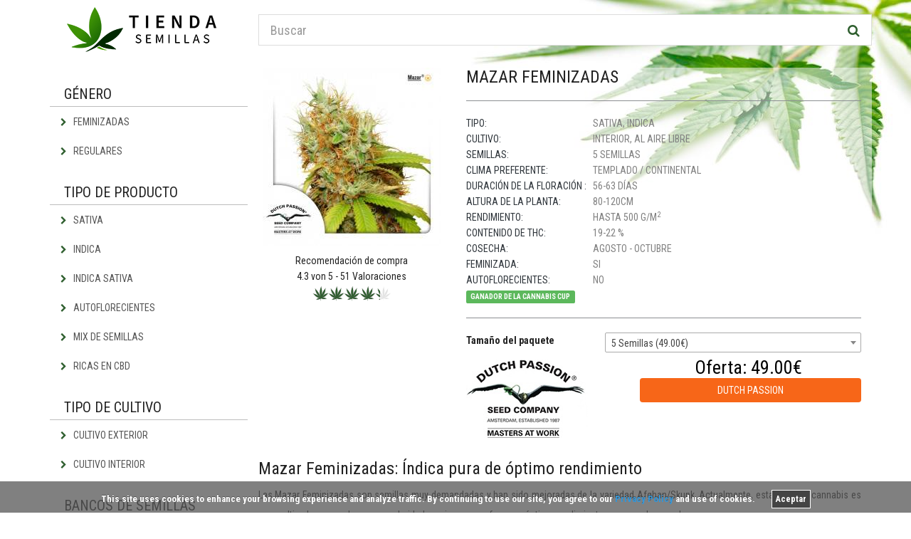

--- FILE ---
content_type: text/html; charset=UTF-8
request_url: https://www.tienda-semillas.com/mazar-feminizadas
body_size: 8251
content:
<!doctype html>
<html lang="es" dir="ltr">

<head>

    <meta charset="utf-8">
    <!--[if IE]>
    <meta http-equiv="X-UA-Compatible" content="IE=Edge,chrome=1">
    <![endif]-->
    <meta name="viewport" content="width=device-width, initial-scale=1.0">
    <title>Mazar Feminizadas | Pide semillas de cannabis online</title><link rel="alternate" hreflang="es" href="https://www.tienda-semillas.com/mazar-feminizadas"/><link rel="alternate" hreflang="fr" href="https://www.boutiquedegraines.com/mazar-femelle"/><link rel="alternate" hreflang="de" href="https://www.hanfsamenladen.com/mazar-feminisiert-5-samen"/><meta name="description" content="Semillas de cannabis de Países Bajos: ✓ 100 % feminizadas ✓ Alta tasa de germinación ✓ Calidad prémium ✓ Precios económicos ➤ ¡Compara precios online!"><meta name="robots" content="index,follow">

            <meta property="og:title" content="Mazar Feminizadas"/>
        <meta property="og:site_name" content="Tienda de Semillas"/>
        <meta property="og:url" content="https://www.tienda-semillas.com/mazar-feminizadas"/>
        <meta property="og:description" content="Semillas de cannabis de Países Bajos: ✓ 100 % feminizadas ✓ Alta tasa de germinación ✓ Calidad prémium ✓ Precios económicos ➤ ¡Compara precios online!"/>
        <meta name="twitter:card" content="summary_large_image" />
        <meta name="twitter:title" content="Mazar Feminizadas" />
        <meta name="twitter:description" content="Semillas de cannabis de Países Bajos: ✓ 100 % feminizadas ✓ Alta tasa de germinación ✓ Calidad prémium ✓ Precios económicos ➤ ¡Compara precios online!" />
                            <meta property="og:type" content="article" />
                <meta property="og:image" content="https://www.tienda-semillas.com/productimages/original/mazar-feminizadas.jpg" />
                <meta name="twitter:image" content="https://www.tienda-semillas.com/productimages/original/mazar-feminizadas.jpg" />
            
    

    <!-- Google Web Fonts -->
    <link href="https://fonts.googleapis.com/css?family=Roboto+Condensed:300,300i,400,400i,700,700i" rel="stylesheet" type="text/css">
    <link rel="stylesheet" href="https://maxcdn.bootstrapcdn.com/font-awesome/4.4.0/css/font-awesome.min.css">
    <link href="https://www.tienda-semillas.com/themes/tiendasemillas/builds/4a9a342e20d990d2a55adcd9c5b5f04f16130133218.css" rel="stylesheet">



    <!--[if lt IE 9]>
    <script src="https://www.tienda-semillas.com/themes/tiendasemillas/js/ie8-responsive-file-warning.js"></script>
    <![endif]-->
    <!--[if lt IE 9]>
    <script src="https://oss.maxcdn.com/libs/html5shiv/3.7.0/html5shiv.js"></script>
    <script src="https://oss.maxcdn.com/libs/respond.js/1.4.2/respond.min.js"></script>
    <![endif]-->

    <!-- Fav and touch icons -->
    <!-- Fav and touch icons -->
    <link rel="apple-touch-icon" sizes="180x180" href="/themes/tiendasemillas/images/icons/apple-touch-icon.png">
    <link rel="icon" type="image/png" sizes="32x32" href="/themes/tiendasemillas/images/icons/favicon-32x32.png">
    <link rel="icon" type="image/png" sizes="16x16" href="/themes/tiendasemillas/images/icons/favicon-16x16.png">
    <link rel="manifest" href="/themes/tiendasemillas/images/icons/site.webmanifest">
    <link rel="mask-icon" href="/themes/tiendasemillas/images/icons/safari-pinned-tab.svg" color="#5bbad5">
    <meta name="msapplication-TileColor" content="#da532c">
    <meta name="theme-color" content="#ffffff">

    <script type="text/javascript">
        function defer(method) {
            if (window.jQuery)
                method();
            else
                setTimeout(function() { defer(method) }, 50);
        }
    </script>


</head>
<body>
<!-- Header Section Starts -->
<header id="header-area">
    <div class="container">
      <!-- Main Header Starts -->
        <div class="main-header">
            <div class="row">
                <!-- Logo Starts -->
                <div class="col-xs-12 col-md-3">
                    <div id="logo">
                        <a href="https://www.tienda-semillas.com">
                                <img srcset="/themes/tiendasemillas/images/logo-65px.png,
                                    /themes/tiendasemillas/images/logo-130px.png 2x"
                                     src="/themes/tiendasemillas/images/logo-130px.png"
                                     alt="Tienda de semillas" class="img-responsive">
                        </a>
                    </div>
                </div>

                <div class="col-xs-12 col-md-9" id="search-col">
                    <div id="search">
                        <form method="POST" action="https://www.tienda-semillas.com/search" accept-charset="UTF-8" class="form-horizontal" role="form"><input name="_token" type="hidden" value="ba5BNt9lBYUGYFjf5nCurewQw9CajYqPlvrG9hz7">
                        <div class="input-group">
                            <input type="text" class="form-control input-lg" placeholder="Buscar" name="query" value="" pattern=".{3,}" required title="Minimum 3 characters.">
                            <span class="input-group-btn">
                                <button class="btn btn-lg" type="submit">
                                    <i class="fa fa-search"></i>
                                </button>
                            </span>
                        </div>
                        </form>
                    </div>
                </div>

            </div>

            <div class="row visible-xs margin-top-10">
                <div class="col-xs-12">
                    <button type="button" class="btn btn-green btn-block" data-toggle="offcanvas">Navigation <i class="fa fa-bars" aria-hidden="true"></i></button>
                </div>
            </div>

        </div>
    </div>
    <!-- Main Header Ends -->
</header>
<!-- Header Section Ends -->

        <!-- Main Container Starts -->
<div id="main-container" class="container">
    <div class="row row-offcanvas row-offcanvas-left">
        <!-- Sidebar Starts -->
        <div class="col-xs-6 col-sm-3 sidebar-offcanvas" id="sidebar">
            <div class="side-heading">Género</div>
<div class="list-group categories">
            <a href="https://www.tienda-semillas.com/semillas-feminizadas" class="list-group-item" >
            <i class="fa fa-chevron-right"></i>
            Feminizadas
        </a>
            <a href="https://www.tienda-semillas.com/semillas-regulares" class="list-group-item" >
            <i class="fa fa-chevron-right"></i>
            Regulares
        </a>
    </div>

<div class="side-heading">Tipo de producto</div>
<div class="list-group categories">
            <a href="https://www.tienda-semillas.com/semillas-sativas" class="list-group-item" >
            <i class="fa fa-chevron-right"></i>
            Sativa
        </a>
            <a href="https://www.tienda-semillas.com/semillas-indicas" class="list-group-item" >
            <i class="fa fa-chevron-right"></i>
            Indica
        </a>
            <a href="https://www.tienda-semillas.com/semillas-indica-sativa" class="list-group-item" >
            <i class="fa fa-chevron-right"></i>
            Indica Sativa
        </a>
            <a href="https://www.tienda-semillas.com/semillas-autoflorecientes" class="list-group-item" >
            <i class="fa fa-chevron-right"></i>
            Autoflorecientes
        </a>
            <a href="https://www.tienda-semillas.com/mix-de-semillas" class="list-group-item" >
            <i class="fa fa-chevron-right"></i>
            Mix de semillas
        </a>
            <a href="https://www.tienda-semillas.com/semillas-de-cannabis-ricas-en-cbd" class="list-group-item" >
            <i class="fa fa-chevron-right"></i>
            Ricas en CBD
        </a>
    </div>

<div class="side-heading">Tipo de cultivo</div>
<div class="list-group categories">
            <a href="https://www.tienda-semillas.com/cultivo-exterior" class="list-group-item" >
            <i class="fa fa-chevron-right"></i>
            Cultivo exterior
        </a>
            <a href="https://www.tienda-semillas.com/cultivo-interior" class="list-group-item" >
            <i class="fa fa-chevron-right"></i>
            Cultivo interior
        </a>
    </div>

<div class="side-heading">Bancos de semillas</div>
<div class="list-group categories">
            <a href="https://www.tienda-semillas.com/sensi-seeds" class="list-group-item" >
            <i class="fa fa-chevron-right"></i>
            Sensi Seeds
        </a>
            <a href="https://www.tienda-semillas.com/weed-seed-shop" class="list-group-item" >
            <i class="fa fa-chevron-right"></i>
            Weed Seed Shop
        </a>
            <a href="https://www.tienda-semillas.com/high-supplies" class="list-group-item" >
            <i class="fa fa-chevron-right"></i>
            High Supplies
        </a>
            <a href="https://www.tienda-semillas.com/dutch-passion" class="list-group-item" >
            <i class="fa fa-chevron-right"></i>
            Dutch Passion
        </a>
            <a href="https://www.tienda-semillas.com/royal-queen-seeds" class="list-group-item" >
            <i class="fa fa-chevron-right"></i>
            Royal Queen Seeds
        </a>
            <a href="https://www.tienda-semillas.com/paradise-seeds" class="list-group-item" >
            <i class="fa fa-chevron-right"></i>
            Paradise Seeds
        </a>
            <a href="https://www.tienda-semillas.com/greenhouse-seeds" class="list-group-item" >
            <i class="fa fa-chevron-right"></i>
            Greenhouse Seeds
        </a>
            <a href="https://www.tienda-semillas.com/barneys-farm-seeds" class="list-group-item" >
            <i class="fa fa-chevron-right"></i>
            Barney&#039;s Farm Seeds
        </a>
    </div>





<div class="side-heading">Bancos de semillas populares</div>
<div class="list-group">

    <a href="https://www.tienda-semillas.com/sensiseeds-spezial" target="_blank">
        <picture>
            <source media="(min-width: 300px)" srcset="https://www.tienda-semillas.com/themes/tiendasemillas/images/sensi-seeds-1x.png 1x, https://www.tienda-semillas.com/themes/tiendasemillas/images/sensi-seeds-2x.png 2x">
            <img src="https://www.tienda-semillas.com/themes/tiendasemillas/images/sensi-seeds-1x.png" alt="Sensi Seeds" height="100px" width="100px"/>
        </picture>
    </a>
    <a href="https://www.tienda-semillas.com/weedseedshop-spezial" target="_blank">
        <picture class="margin-top-10">
            <source media="(min-width: 300px)" srcset="https://www.tienda-semillas.com/themes/tiendasemillas/images/weedseedshop-1x.png 1x, https://www.tienda-semillas.com/themes/tiendasemillas/images/weedseedshop-2x.png 2x">
            <img src="https://www.tienda-semillas.com/themes/tiendasemillas/images/weedseedshop-1x.png" class="pull-right" alt="Weed Seed Shop" height="100px" width="150px"/>
        </picture>
    </a>

</div>        </div>
        <!-- Sidebar Ends -->

        <!-- Primary Content Starts -->
        <div class="col-xs-12 col-sm-9" id="content">
                <div>

    <!-- Product Info Starts -->
    <div class="row product-info">
        <!-- Left Starts -->
        <div class="col-sm-4 margin-bottom-10">
            <div class="row">
                <div class="col-xs-12 images-block">
                                                                        <a href="https://www.tienda-semillas.com/offer/77ba5dd1-e00b-4cfe-8d03-eaf4fbe4b262" rel="nofollow" target="_blank">
                                                    <div>
                                <img itemprop="contentURL" src="https://www.tienda-semillas.com/productimages/small/mazar-feminizadas.jpg" alt="Mazar Feminizadas" class="img-responsive thumbnail" id="product-large" />
                            </div>
                                                    </a>
                                                                                    </div>

                <div class="col-xs-12 text-center">
                    <div class="ratingheading">Recomendación de compra</div>
                    <div>
                        <span>4.3</span> von 5 - <span id="reviewCount">51</span> Valoraciones
                    </div>
                    <input id="starRating" value="4.3" type="number" data-symbol="&#xe900;" data-glyphicon="false"
                           data-rating-class="rating-fa">
                    <div id="ratingpopover" data-container="body" data-toggle="popover" data-placement="bottom" data-content="¡Gracias!"></div>
                </div>
            </div>

        </div>
        <!-- Left Ends -->
        <!-- Right Starts -->
        <div class="col-sm-8 product-details">

            <h1 class="main-heading">Mazar Feminizadas</h1>
            <hr>
            <ul class="list-unstyled manufacturer">
                <li><span>Tipo:</span> Sativa, Indica</li>
                <li><span>Cultivo:</span> Interior, Al aire libre</li>
                <li><span>Semillas:</span> 5 Semillas</li>
                <li><span>Clima preferente:</span> Templado / Continental</li>
                <li><span>Duración de la floración :</span> 56-63 Días</li>
                <li><span>Altura de la planta:</span> 80-120cm</li>
                <li><span>Rendimiento:</span> hasta 500 g/m<sup>2</sup></li>
                <li><span>Contenido de THC:</span> 19-22 %</li>
                <li><span>Cosecha:</span>
                                            agosto -
                                                                octubre
                                    </li>
                <li><span>Feminizada:</span> Si</li>
                <li><span>Autoflorecientes:</span> No</li>
                                    <li><strong class="label label-success">Ganador de la Cannabis Cup</strong></li>
                                            </ul>

            <hr>

                                <!-- Available Options Starts -->
            <div class="row">
                <div class="form-group">
                    <label class="control-label col-sm-4" for="input-quantity">Tamaño del paquete</label>
                    <div class="col-sm-8">

                        <select id="changeProduct" class="select2 form-control" name="other_versions" style="width: 100%;">
                                                    <option value="mazar-feminizadas-3-semillas">3 Semillas (30.00€)</option>
                                                    <option selected  value="mazar-feminizadas">5 Semillas (49.00€)</option>
                                                    <option value="mazar-feminizadas-10-semillas">10 Semillas (90.00€)</option>
                                            </select>
                    </div>
                </div>
            </div>

            <!-- Available Options Ends -->
            
                <div class="row margin-top-10">
                                        <div class="col-xs-5">
                                                            <a href="https://www.tienda-semillas.com/offer/77ba5dd1-e00b-4cfe-8d03-eaf4fbe4b262" rel="nofollow" target="_blank">
                                    <img src="https://www.tienda-semillas.com/images/merchants/dutch-passion-logo.jpg" alt="Dutch Passion" class="img-responsive" height="50px"/>
                                </a>
                                                    </div>
                        <div class="col-xs-7">
                            <!-- Price Starts -->
                            <div class="price text-center">
                                <div>
                                <span class="price-new">Oferta:
                                    <span content="49.00">
                                    49.00€
                                    </span>
                                    
                                </span>
                                </div>
                            </div>

                            <div class="text-center">
                                <a href="https://www.tienda-semillas.com/offer/77ba5dd1-e00b-4cfe-8d03-eaf4fbe4b262" class="btn btn-block btn-cart" rel="nofollow" target="_blank">
                                    Dutch Passion
                                </a>
                            </div>

                        </div>
                    

                </div>


            </div>
            <!-- Right Ends -->

        </div>
        <!-- product Info Ends -->




            
                <!-- Product Description Starts -->
        <div class="product-info-box">
            <div class="content panel-smart" id="product-text">
                <h2>Mazar Feminizadas: Índica pura de óptimo rendimiento</h2>
<p>Las Mazar Feminizadas son semillas muy demandadas y han sido mejoradas de la variedad Afghan/Skunk. Actualmente, esta cepa de cannabis es muy cultivada y goza de gran popularidad gracias a que ofrece un óptimo rendimiento y porque desprende un aroma suave.</p>
<p>Mazar I Sharif es una variante índica que genera plantas pequeñas muy resinosas. El selecto cruce F1 con Skunk #1 ha permitido que las Mazar Feminizadas tengan una excelente potencia, un sabor mejorado y ofrezcan un abundante rendimiento a los cultivadores.</p>
<p>Estas semillas feminizadas son una variedad Índica pura. Han sido galardonadas con el premio Mejor Índica, Tipo Forte, Bologna 2008 y el segundo premio Highlife Cup 2002. Su tipo de floración es fotoperiodo y son adecuadas para el cultivo en interiores. Cuando se cultivan en interior, su periodo de floración es de 8-9 semanas. </p>
<p>Este cannabis es muy popular en el mercado y muy consumido por los usuarios que prefieren las variedades que tengan un alto contenido de THC y un bajo nivel de CBD. Una de las principales ventajas de estas semillas es que brindan una excelente producción y pueden cultivarse en espacios no tan amplios, puesto que se desarrollan como plantas de tamaño medio.</p><p><div class="panel panel-default shortcode-panel">
    <div class="panel-body">
        <div class="row">
            <div class="col-sm-6 col-xs-12">
                <div class="font-lg text-center margin-bottom-20">Efectos</div>
                                    <div class="progress-heading">Eufórico</div>
                    <div class="progress small-progress">
                        <div class="progress-bar progress-bar-green" role="progressbar" aria-valuenow="65" aria-valuemin="0" aria-valuemax="100" style="width: 65%"></div>
                    </div>
                                    <div class="progress-heading">Fortificante</div>
                    <div class="progress small-progress">
                        <div class="progress-bar progress-bar-green" role="progressbar" aria-valuenow="65" aria-valuemin="0" aria-valuemax="100" style="width: 65%"></div>
                    </div>
                                    <div class="progress-heading">Activador</div>
                    <div class="progress small-progress">
                        <div class="progress-bar progress-bar-green" role="progressbar" aria-valuenow="43" aria-valuemin="0" aria-valuemax="100" style="width: 43%"></div>
                    </div>
                                    <div class="progress-heading">Revitalizante</div>
                    <div class="progress small-progress">
                        <div class="progress-bar progress-bar-green" role="progressbar" aria-valuenow="22" aria-valuemin="0" aria-valuemax="100" style="width: 22%"></div>
                    </div>
                            </div>
            <div class="col-sm-6 col-xs-12">
                <div class="font-lg text-center margin-bottom-20">Perfecto para</div>
                                    <div class="col-xs-6 text-center margin-bottom-20">
                        <img src="https://www.tienda-semillas.com/images/options/abend-mit-freunden-logo-Nx5IUyLV.jpg" alt="Noche con amigos" height="50px" width="50px"/>
                        <div class="font-sm">Noche con amigos</div>
                    </div>
                                    <div class="col-xs-6 text-center margin-bottom-20">
                        <img src="https://www.tienda-semillas.com/images/options/party-logo-3OoDjxt1.jpg" alt="Fiesta" height="50px" width="50px"/>
                        <div class="font-sm">Fiesta</div>
                    </div>
                                    <div class="col-xs-6 text-center margin-bottom-20">
                        <img src="https://www.tienda-semillas.com/images/options/unternehmung-logo-mC8x2EMY.jpg" alt="Trabajar" height="50px" width="50px"/>
                        <div class="font-sm">Trabajar</div>
                    </div>
                                    <div class="col-xs-6 text-center margin-bottom-20">
                        <img src="https://www.tienda-semillas.com/images/options/fernsehen-logo-Dnx3ZuiY.jpg" alt="Ver la televisión" height="50px" width="50px"/>
                        <div class="font-sm">Ver la televisión</div>
                    </div>
                            </div>
        </div>

    </div>
</div><br></p>
            </div>
        </div>
        <!-- Product Description Ends -->
        

        </div> <!-- schema/product -->

        <div id="socialProductPage" class="shariff" data-backend-url="null" data-lang="es" data-services="[&quot;facebook&quot;,&quot;linkedin&quot;,&quot;twitter&quot;,&quot;whatsapp&quot;]"></div>

    <!-- Related Products Starts -->
<div class="product-info-box">
    <div class="heading">Semillas de cannabis interesantes</div>
    <!-- Products Row Starts -->
    <div class="row">

                <div class="col-md-3 col-sm-6 col-xs-6 categoryproduct">
                <a href="https://www.tienda-semillas.com/opium-feminizadas" title="Opium Feminizadas">
    <div class="product-col">
        <div class="image">
                            <picture>
                    <source media="(min-width: 992px)" data-original-set="https://www.tienda-semillas.com/productimages/mini/opium-feminizadas.jpg 1x, https://www.tienda-semillas.com/productimages/medium/opium-feminizadas.jpg 2x">
                    <source media="(min-width: 500px)" data-original-set="https://www.tienda-semillas.com/productimages/small/opium-feminizadas.jpg 1x, https://www.tienda-semillas.com/productimages/big/opium-feminizadas.jpg 2x">
                    <img data-original="https://www.tienda-semillas.com/productimages/small/opium-feminizadas.jpg" alt="Opium Feminizadas" class="img-responsive lazy"/>
                </picture>
                    </div>
        <div class="caption">
            
            <div class="description">
                <div class="description">
                    Opium Feminizadas<br>
                    10 Semillas
                </div>
            </div>
            <div class="categoryratings">
    <div class="star-ratings-css">
        <div class="star-ratings-css-top" style="width: 72%"><i class="px px-cannabis"></i><i class="px px-cannabis"></i><i class="px px-cannabis"></i><i class="px px-cannabis"></i><i class="px px-cannabis"></i></div>
        <div class="star-ratings-css-bottom"><i class="px px-cannabis"></i><i class="px px-cannabis"></i><i class="px px-cannabis"></i><i class="px px-cannabis"></i><i class="px px-cannabis"></i></div>
    </div>
</div>            <div class="price">
                                            <span class="price-new">
                                75.00€
                        </span>
                                </div>

        </div>
        
    </div>
</a>
            </div>
                <div class="col-md-3 col-sm-6 col-xs-6 categoryproduct">
                <a href="https://www.tienda-semillas.com/kalashnikova-feminizadas" title="Kalashnikova Feminizadas">
    <div class="product-col">
        <div class="image">
                            <picture>
                    <source media="(min-width: 992px)" data-original-set="https://www.tienda-semillas.com/productimages/mini/kalashnikova-feminizadas.jpg 1x, https://www.tienda-semillas.com/productimages/medium/kalashnikova-feminizadas.jpg 2x">
                    <source media="(min-width: 500px)" data-original-set="https://www.tienda-semillas.com/productimages/small/kalashnikova-feminizadas.jpg 1x, https://www.tienda-semillas.com/productimages/big/kalashnikova-feminizadas.jpg 2x">
                    <img data-original="https://www.tienda-semillas.com/productimages/small/kalashnikova-feminizadas.jpg" alt="Kalashnikova Feminizadas" class="img-responsive lazy"/>
                </picture>
                    </div>
        <div class="caption">
            
            <div class="description">
                <div class="description">
                    Kalashnikova Feminizadas<br>
                    5 Semillas
                </div>
            </div>
            <div class="categoryratings">
    <div class="star-ratings-css">
        <div class="star-ratings-css-top" style="width: 82%"><i class="px px-cannabis"></i><i class="px px-cannabis"></i><i class="px px-cannabis"></i><i class="px px-cannabis"></i><i class="px px-cannabis"></i></div>
        <div class="star-ratings-css-bottom"><i class="px px-cannabis"></i><i class="px px-cannabis"></i><i class="px px-cannabis"></i><i class="px px-cannabis"></i><i class="px px-cannabis"></i></div>
    </div>
</div>            <div class="price">
                                            <span class="price-new">
                                22.50€
                        </span>
                                </div>

        </div>
        
    </div>
</a>
            </div>
                <div class="col-md-3 col-sm-6 col-xs-6 categoryproduct">
                <a href="https://www.tienda-semillas.com/california-indica" title="California Indica">
    <div class="product-col">
        <div class="image">
                            <picture>
                    <source media="(min-width: 992px)" data-original-set="https://www.tienda-semillas.com/productimages/mini/california-indica.jpg 1x, https://www.tienda-semillas.com/productimages/medium/california-indica.jpg 2x">
                    <source media="(min-width: 500px)" data-original-set="https://www.tienda-semillas.com/productimages/small/california-indica.jpg 1x, https://www.tienda-semillas.com/productimages/big/california-indica.jpg 2x">
                    <img data-original="https://www.tienda-semillas.com/productimages/small/california-indica.jpg" alt="California Indica" class="img-responsive lazy"/>
                </picture>
                    </div>
        <div class="caption">
            
            <div class="description">
                <div class="description">
                    California Indica<br>
                    10 Semillas
                </div>
            </div>
            <div class="categoryratings">
    <div class="star-ratings-css">
        <div class="star-ratings-css-top" style="width: 82%"><i class="px px-cannabis"></i><i class="px px-cannabis"></i><i class="px px-cannabis"></i><i class="px px-cannabis"></i><i class="px px-cannabis"></i></div>
        <div class="star-ratings-css-bottom"><i class="px px-cannabis"></i><i class="px px-cannabis"></i><i class="px px-cannabis"></i><i class="px px-cannabis"></i><i class="px px-cannabis"></i></div>
    </div>
</div>            <div class="price">
                                            <span class="price-new">
                                48.00€
                        </span>
                                </div>

        </div>
        
    </div>
</a>
            </div>
                <div class="col-md-3 col-sm-6 col-xs-6 categoryproduct">
                <a href="https://www.tienda-semillas.com/exodus-cheese-feminizadas" title="Exodus Cheese Feminizadas">
    <div class="product-col">
        <div class="image">
                            <picture>
                    <source media="(min-width: 992px)" data-original-set="https://www.tienda-semillas.com/productimages/mini/exodus-cheese-feminizadas.jpg 1x, https://www.tienda-semillas.com/productimages/medium/exodus-cheese-feminizadas.jpg 2x">
                    <source media="(min-width: 500px)" data-original-set="https://www.tienda-semillas.com/productimages/small/exodus-cheese-feminizadas.jpg 1x, https://www.tienda-semillas.com/productimages/big/exodus-cheese-feminizadas.jpg 2x">
                    <img data-original="https://www.tienda-semillas.com/productimages/small/exodus-cheese-feminizadas.jpg" alt="Exodus Cheese Feminizadas" class="img-responsive lazy"/>
                </picture>
                    </div>
        <div class="caption">
            
            <div class="description">
                <div class="description">
                    Exodus Cheese Feminizadas<br>
                    5 Semillas
                </div>
            </div>
            <div class="categoryratings">
    <div class="star-ratings-css">
        <div class="star-ratings-css-top" style="width: 82%"><i class="px px-cannabis"></i><i class="px px-cannabis"></i><i class="px px-cannabis"></i><i class="px px-cannabis"></i><i class="px px-cannabis"></i></div>
        <div class="star-ratings-css-bottom"><i class="px px-cannabis"></i><i class="px px-cannabis"></i><i class="px px-cannabis"></i><i class="px px-cannabis"></i><i class="px px-cannabis"></i></div>
    </div>
</div>            <div class="price">
                                            <span class="price-new">
                                22.50€
                        </span>
                                </div>

        </div>
        
    </div>
</a>
            </div>
        </div>
    <!-- Products Row Ends -->
</div>
<!-- Related Products Ends -->
            </div>
        <!-- Primary Content Ends -->
    </div>
</div>
<!-- Main Container Ends -->

<!-- Footer Section Starts -->
<footer id="footer-area">
    <!-- Footer Links Starts -->
    <div class="footer-links">
        <!-- Container Starts -->
        <div class="container">
            <div class="col-xs-6 col-sm-3 margin-bottom-20">
                <div class="heading">Nuestras categorías principales</div>
                <ul>
                                    <li><a href="https://www.tienda-semillas.com/semillas-de-cannabis" >Semillas de Cannabis</a></li>
                                    <li><a href="https://www.tienda-semillas.com/semillas-de-marihuana" >Semillas de Marihuana</a></li>
                                    <li><a href="https://www.tienda-semillas.com/semillas-de-weed" >Semillas de Weed</a></li>
                                    <li><a href="https://www.tienda-semillas.com/classic-redux-serie" >Classic Redux Serie</a></li>
                                    <li><a href="https://www.tienda-semillas.com/research-serie" >Research Serie</a></li>
                                </ul>
            </div>
            <div class="col-xs-6 col-sm-3 margin-bottom-20">
                <div class="heading">&nbsp;</div>
                <ul>
                                            <li><a href="https://www.tienda-semillas.com/revista-de-cannabis" >Revista de cannabis</a></li>
                                            <li><a href="https://www.tienda-semillas.com/growguide" >Growguide</a></li>
                                            <li><a href="https://www.tienda-semillas.com/imprimir" >Imprimir</a></li>
                                            <li><a href="https://www.tienda-semillas.com/politica-de-privacidad" >Política de Privacidad</a></li>
                                    </ul>
            </div>
            <div class="col-xs-6 col-sm-3">
                <ul id="advantage-list">
                    <div class="heading">Ventajas</div>

                    <li><i class="fa fa-check-circle"></i> Envío discreto</li>
                    <li><i class="fa fa-check-circle"></i> Información exhaustiva</li>
                    <li><i class="fa fa-check-circle"></i> Comprar directamente online</li>
                    <li><i class="fa fa-check-circle"></i> Entrega rápida</li>
                </ul>
            </div>
            <div class="col-xs-6 col-sm-3">
                <div class="heading">Puedes encontrar más información en</div>
                <ul>
                    <li>
                        <a href="https://www.facebook.com/search/top?q=cannabis" rel="nofollow" target="_blank">
                            <img src="https://www.tienda-semillas.com/themes/tiendasemillas/images/facebook-logo.png" class="" alt=""/> Facebook
                        </a>
                    </li>

                    <li>
                        <a href="https://twitter.com/search?src=typd&q=cannabis" rel="nofollow" target="_blank">
                            <img src="https://www.tienda-semillas.com/themes/tiendasemillas/images/twitter-logo.png" class="" alt=""/> Twitter
                        </a>
                    </li>
                    <li>
                        <a href="https://instagram.com/explore/tags/cannabis/" rel="nofollow" target="_blank">
                            <img src="https://www.tienda-semillas.com/themes/tiendasemillas/images/instagram-logo.png" class="" alt=""/> Instagram
                        </a>
                    </li>
                    <br>
                </ul>
            </div>

            <div class="col-xs-12 visible-xs">
                <div class="side-heading">Bancos de semillas populares</div>
<div class="list-group">

    <a href="https://www.tienda-semillas.com/sensiseeds-spezial" target="_blank">
        <picture>
            <source media="(min-width: 300px)" srcset="https://www.tienda-semillas.com/themes/tiendasemillas/images/sensi-seeds-1x.png 1x, https://www.tienda-semillas.com/themes/tiendasemillas/images/sensi-seeds-2x.png 2x">
            <img src="https://www.tienda-semillas.com/themes/tiendasemillas/images/sensi-seeds-1x.png" alt="Sensi Seeds" height="100px" width="100px"/>
        </picture>
    </a>
    <a href="https://www.tienda-semillas.com/weedseedshop-spezial" target="_blank">
        <picture class="margin-top-10">
            <source media="(min-width: 300px)" srcset="https://www.tienda-semillas.com/themes/tiendasemillas/images/weedseedshop-1x.png 1x, https://www.tienda-semillas.com/themes/tiendasemillas/images/weedseedshop-2x.png 2x">
            <img src="https://www.tienda-semillas.com/themes/tiendasemillas/images/weedseedshop-1x.png" class="pull-right" alt="Weed Seed Shop" height="100px" width="150px"/>
        </picture>
    </a>

</div>            </div>
            <div class="col-xs-12 col-sm-12" id="footer-notice">
                <p>Ten en cuenta que en <a href="https://www.tienda-semillas.com">tienda-semillas.com</a> comparamos las ofertas de diferentes tiendas online (bancos de semillas), pero no vendemos ningún producto nosotros mismos.
                    Si tienes alguna pregunta sobre pedidos, condiciones de entrega u opciones de pago, ponte en contacto directamente con la tienda online correspondiente.
                    Si tienes alguna pregunta o solicitud que afecte directamente a nuestro sitio web, ponte en contacto con:</p>
            </div>
        </div>
        <!-- Container Ends -->
    </div>
    <!-- Footer Links Ends -->

</footer>

<script type="text/javascript">
    function downloadJSAtOnload() {
        var element = document.createElement("script");
        element.src = "/themes/tiendasemillas/builds/fbc242aeee664cb0100908cfd8fbfb8d17741977506.js";
        document.body.appendChild(element);
    }
    if (window.addEventListener)
        window.addEventListener("load", downloadJSAtOnload, false);
    else if (window.attachEvent)
        window.attachEvent("onload", downloadJSAtOnload);
    else window.onload = downloadJSAtOnload;

    window.onunload = function(){};
</script>


        <script type="application/ld+json">
            {
              "@context": "http://schema.org",
              "@type": "Product",
              "aggregateRating": {
                "@type": "AggregateRating",
                "bestRating": "5",
                "ratingCount": "51",
                "ratingValue": "4.3"
              },
              "image": "https://www.tienda-semillas.com/productimages/medium/mazar-feminizadas.jpg",
              "name": "Mazar Feminizadas"

                              ,"brand": {
                "@type": "Thing",
                "name": "Dutch Passion"
                }
              
                            ,"offers": {
                "@type": "AggregateOffer",
                "highPrice": "49.00",
                "lowPrice": "49.00",
                "offerCount": "1",
                "priceCurrency": "EUR",
                "offers": [
                                                            {
                        "@type": "Offer",
                        "availability": "http://schema.org/InStock",
                        "price": "49.00",
                        "priceCurrency": "EUR",
                        "url": "https://www.tienda-semillas.com/offer/77ba5dd1-e00b-4cfe-8d03-eaf4fbe4b262"
                      }
                                    ]
              }
                          }
        </script>

        <script type="text/javascript">
            defer(function () {

                $(document).ready(function() {

                    $(".select2").select2({
                        minimumResultsForSearch: Infinity
                    });

                    $('#to-datasheet').smoothScroll();

                    var preloadImages = [];
                    $('.product-thumbnail').each(function() {
                        preloadImages.push($(this).data('large'));
                    });
                    preload(preloadImages);

                    $('.product-thumbnail').hover(function() {
                        var large = $(this).data("large");
                        $('#product-large').attr("src",large);
                    });

                    $('#changeProduct').change(function() {
                        var slug = $(this).val();
                        window.location.href = slug;
                    });

                    $("#starRating").rating({
                        'showClear': false,
                        'showCaption': false,
                            'min': 0,
                            'max': 5,
                            'step': 1,
                            'size': 'xs'

                    });

                    $("#starRating").on("rating.change", function(event, value, caption) {
                        $.ajax({
                            method: 'POST',
                            url: "https://www.tienda-semillas.com/rate/mazar-feminizadas",
                            data: {rating: value, _token: "ba5BNt9lBYUGYFjf5nCurewQw9CajYqPlvrG9hz7"}
                        }).success(function (data) {
                            if(data){
                                $('#ratingpopover').popover('show')
                                setTimeout(
                                        function()
                                        {
                                            $('#ratingpopover').popover('hide')

                                        }, 3000);
                                var reviewCount = $('#reviewCount').text();
                                $('#reviewCount').text(++reviewCount);
                            }

                        });
                        setTimeout(
                            function()
                            {
                                $("#starRating").rating('update', );
                                $("#starRating").rating("refresh", {disabled: true});
                            }, 3000);
                    });

                });
            });

        </script>

                            
    <div class="scroll-top-wrapper">
	<span class="scroll-top-inner">
		<i class="fa fa-2x fa-arrow-circle-up"></i>
	</span>
</div>


<script type="text/javascript">
    var gaProperty = 'UA-71620129-4'; 
    var disableStr = 'ga-disable-' + gaProperty; 
    if (document.cookie.indexOf(disableStr + '=true') > -1) { 
        window[disableStr] = true;
    } 
    function gaOptout() { 
        document.cookie = disableStr + '=true; expires=Thu, 31 Dec 2099 23:59:59 UTC; path=/'; 
        window[disableStr] = true; 
        alert('Tracking deactivated'); 
    } 
    (function(i,s,o,g,r,a,m){i['GoogleAnalyticsObject']=r;i[r]=i[r]||function(){ 
            (i[r].q=i[r].q||[]).push(arguments)},i[r].l=1*new Date();a=s.createElement(o), 
        m=s.getElementsByTagName(o)[0];a.async=1;a.src=g;m.parentNode.insertBefore(a,m) 
    })(window,document,'script','https://www.google-analytics.com/analytics.js','ga'); 

    ga('create', 'UA-71620129-4', 'auto'); 
    ga('set', 'anonymizeIp', true); 
    ga('send', 'pageview');
</script>


<div class="js-cookie-consent cookie-consent">

    
    <span class="cookie-consent__message">
                    This site uses cookies to enhance your browsing experience and analyze traffic. By continuing to use our site, you agree to our <a href="https://www.tienda-semillas.com/politica-de-privacidad">Privacy Policy</a> and use of cookies.
            </span>

    <button class="js-cookie-consent-agree cookie-consent__agree">
        Aceptar
    </button>

</div>

    <script>

        window.laravelCookieConsent = (function () {

            var COOKIE_VALUE = 1;

            function consentWithCookies() {
                setCookie('cookie_consent', COOKIE_VALUE, 365 * 20);
                hideCookieDialog();
            }

            function cookieExists(name) {
                return (document.cookie.split('; ').indexOf(name + '=' + COOKIE_VALUE) !== -1);
            }

            function hideCookieDialog() {
                var dialogs = document.getElementsByClassName('js-cookie-consent');

                for (var i = 0; i < dialogs.length; ++i) {
                    dialogs[i].style.display = 'none';
                }
            }

            function setCookie(name, value, expirationInDays) {
                var date = new Date();
                date.setTime(date.getTime() + (expirationInDays * 24 * 60 * 60 * 1000));
                document.cookie = name + '=' + value + '; ' + 'expires=' + date.toUTCString() +';path=/';
            }

            if(cookieExists('cookie_consent')) {
                hideCookieDialog();
            }

            var buttons = document.getElementsByClassName('js-cookie-consent-agree');

            for (var i = 0; i < buttons.length; ++i) {
                buttons[i].addEventListener('click', consentWithCookies);
            }

            return {
                consentWithCookies: consentWithCookies,
                hideCookieDialog: hideCookieDialog
            };
        })();
    </script>

</body>
</html>